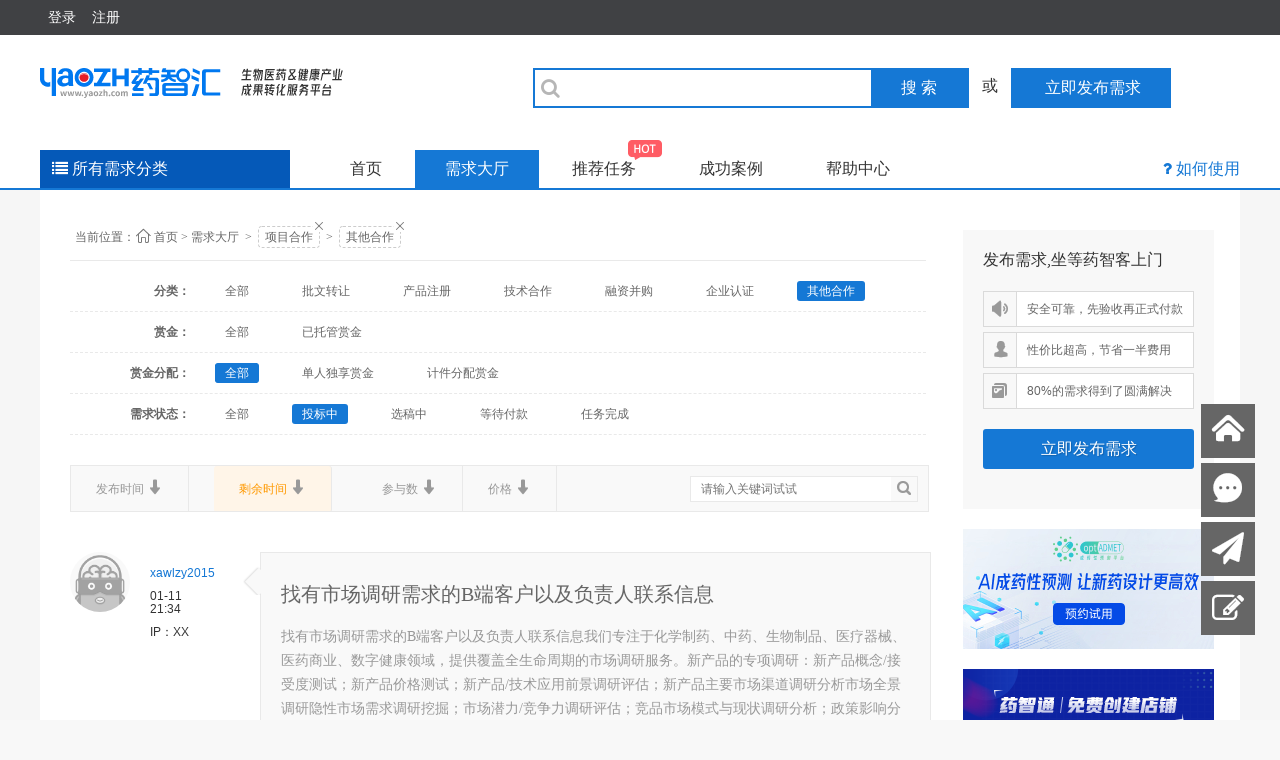

--- FILE ---
content_type: text/html; charset=UTF-8
request_url: https://www.yaozh.com/qitahezuo/?c=xq&tuoguan=2&fenpei=&zhuangtai=1&sytime=d&keytitle=
body_size: 41567
content:
<!DOCTYPE html PUBLIC "-//W3C//DTD XHTML 1.0 Transitional//EN" "//www.w3.org/TR/xhtml1/DTD/xhtml1-transitional.dtd">
<html xmlns="//www.w3.org/1999/xhtml">
<head>
<meta http-equiv="Content-Type" content="text/html; charset=utf-8" />
<title>需求大厅_药智汇- 健康产业人才智慧共享平台</title>
<meta name="keywords" content="医药项目合作,药品批件,新药技术转让,药厂转让">
<meta name="description" content="药智网是中国最大的医药技术信息服务平台，涵盖医药、生物、化工三大领域，5年行业经验，全国医药项目合作火热进行中，诚邀你的加盟合作，分享你的医药技术。">
<link rel="stylesheet" href="//static.yaozh.com/css/app.css">
<link href="/public/css/core.css" type="text/css" rel="stylesheet" />
<link rel="stylesheet" href="/public/css/public.new.css?v=20220718">
<link href="/public/css/list.css?v=1" type="text/css" rel="stylesheet" />
<link href="/public/css/jf.css" type="text/css" rel="stylesheet" />
<script>
//设置domain
document.domain = location.host.replace(/(\w|-)+\./,'');

//全局变量 Global Variables
var GV = {
	JS_ROOT : '/public/js/',//js目录
	JS_VERSION : "063DB4C38F",
	TOKEN : "063DB4C38F",	//token $.ajaxSetup data
	FILE_TYPE : "*.gif;*.jpg;*.png;*.zip;*.rar;*.txt;*.doc;*.docx;*.pdf;*.xls;*.xlsx;",
	FILE_SIZE : "30 MB",
	UID : parseInt(""),		//用户空间(参数 : uid)
	URL : {
		IMAGE : '/images/',										//登录地址
		QUICK_LOGIN : '/ajax/login/?backurl=http%3A%2F%2Fwww.yaozh.com%2Fqitahezuo%2F%3Fc%3Dxq%26tuoguan%3D2%26fenpei%3D%26zhuangtai%3D1%26sytime%3Dd%26keytitle%3D'
	}
};
</script>
<script src="/public/js/yaozh.js?v=20130531"></script>
<script>
Wind.use("jquery",function(){
  if(!!window.frameElement){
    $('html').addClass('iframe');
  }	
});

</script></head>
    <body class="J_taks_demo J_taks_index">
    <!--[if lte IE 7]>
<div id="Y_top">
  <div class="Y_all Y_top Y_tc clearfix">
    你正在使用IE低级浏览器，为了您的药智网账号安全和更好的产品体验，强烈建议您立即 <a href="//windows.microsoft.com/zh-cn/internet-explorer/download-ie" target="_blank">升级IE浏览器</a> 或者用更快更安全的 <a href="https://www.google.com/intl/zh-CN/chrome/browser/?hl=zh-CN" target="_blank">谷歌浏览器Chrome</a> 。
    </div>
</div>
<![endif]-->
<!-- <script type="text/javascript" src="/public/js/jquery.js"></script>
<script>
    var timestamp = Date.parse(new Date());
    document.write("<script src='//www.yaozh.com/ajax/checkloginstatus?t="+timestamp+".js'><\/script>");
</script>
<script src="//www.yaozh.com/ajax/checkloginstatus?t=1496196990000.js"></script> -->
  <!-- header -->
  <div class="header">
    <div class="wrapper clearfix">
      <div class="header-left">
                <div class="item subnav">
          <div class="nav-text">
            <a href="//www.yaozh.com/login/">
              <span>登录</span>
            </a>
          </div>
        </div>
        <div class="item subnav">
          <div class="nav-text">
            <a href="//www.yaozh.com/register/">注册</a>
          </div>
        </div>
              </div>
      <div class="header-right">
              </div>
    </div>
  </div>

  <!-- header-bar -->
  <div class="header-bar">
    <div class="header-layer">
      <div class="wrapper">
        <a target= '_blank' href="//www.yaozh.com/zhihui" class="logo" title="药智汇"></a>
        
        <form action="//www.yaozh.com/list/" target='_blank' id='search' class="search-box"><i class="fa"></i>
          <input type="text" name='keytitle' class="search ignore-focus"><a href="javascript:;" onclick="document.getElementById('search').submit();return false" class="search-btn">搜 索</a>
        </form>
        
        <span class="fs16 ib ml10 mr10">或</span>
        <a href="/fabu" class="fabu-btn">
          <i class="fa fa-pencil"></i>
          <span>立即发布需求</span>
        </a>
      </div>
    </div>
      
  </div>

  <!-- nav-bar -->
  <div class="nav-bar">
    <div class="wrapper">
      <div id="menu" class="menu">
        <div class="menu-btn">
          <i class="fa"></i>
          <span>所有需求分类</span>
        </div>
        <!--
        <div class="menu-box hide">
                  </div>
        -->
        <div id="menu-box" class="menu-box hide">
          <div class="item">
            <div class="item-title">
              <i class="fa"></i>
              <a target="_blank" href="/yanfa/?c=xq" class="b">生产研发</a>
            </div>
            <div class="item-content">
              <a target="_blank" href="/gongyi/?c=xq">工艺技术</a>
              <a target="_blank" href="/fenxi/?c=xq">分析检测</a>
              <a target="_blank" href="/yaoli/?c=xq">药理毒理</a>
              <a target="_blank" href="/shiyan/?c=xq">临床试验</a>
              <a target="_blank" href="/qitayanfa/?c=xq">其他类</a>
            </div>
          </div>
          <div class="item">
            <div class="item-title">
              <i class="fa"></i>
              <a target="_blank" href="/dingzhi/?c=xq" class="b">订制服务</a>
            </div>
            <div class="item-content">
              <a target="_blank" href="/hecheng/?c=xq">定制合成</a>
              <a target="_blank" href="/dingzhicp/?c=xq">定制产品</a>
              <a target="_blank" href="/scshebei/?c=xq">试验外包</a>
              <a target="_blank" href="/jiance/?c=xq">订制仪器</a>
              <a target="_blank" href="/qitazhi/?c=xq">其它定制</a>
            </div>
          </div>
          <div class="item">
            <div class="item-title">
              <i class="fa"></i>
              <a target="_blank" href="/hezuo/?c=xq" class="b">项目合作</a>
            </div>
            <div class="item-content">
              <a target="_blank" href="/piwen/?c=xq">批文转让</a>
              <a target="_blank" href="/zhuce/?c=xq">产品注册</a>
              <a target="_blank" href="/jishu/?c=xq">技术合作</a>
              <a target="_blank" href="/rongzi/?c=xq">融资并购</a>
              <a target="_blank" href="/renzheng/?c=xq">企业认证</a>
              <a target="_blank" href="/qitahezuo/?c=xq">其它合作</a>
            </div>
          </div>
          <div class="item">
            <div class="item-title">
              <i class="fa"></i>
              <a target="_blank" href="/yingxiao/?c=xq" class="b">营销推广</a>
            </div>
            <div class="item-content">
              <a target="_blank" href="/diaoyan/?c=xq">市场调研</a>
              <a target="_blank" href="/zixun/?c=xq">营销咨询</a>
              <a target="_blank" href="/pinpai/?c=xq">品牌推广</a>
              <a target="_blank" href="/wangluo/?c=xq">网络推广</a>
              <a target="_blank" href="/huiyi/?c=xq">会议培训</a>
              <a target="_blank" href="/other/?c=xq">其它营销</a>
            </div>
          </div>
          <div class="item">
            <div class="item-title">
              <i class="fa"></i>
              <a target="_blank" href="/wenan/?c=xq" class="b">特色服务</a>
            </div>
            <div class="item-content">
              <a target="_blank" href="/shuju/?c=xq">数据处理</a>
              <a target="_blank" href="/xinxi/?c=xq">信息服务</a>
              <a target="_blank" href="/wenxian/?c=xq">文献检索</a>
              <a target="_blank" href="/fanyi/?c=xq">文献翻译</a>
              <a target="_blank" href="/zhengwen/?c=xq">征文征稿</a>
              <a target="_blank" href="/qita/?c=xq">数据查询</a>
            </div>
          </div>
        </div>
      </div>
      <div class="navs">
        <a  href="//www.yaozh.com/zhihui">首页</a>
        <a class="active" href="//www.yaozh.com/list/?tuoguan=&fenpei=&zhuangtai=1&keytitle=&c=xq">需求大厅</a>
        <a  href="//www.yaozh.com/list/recommend/?c=tj">推荐任务<img class="hot" src="/public/img/hot.png"></a>
        <a  href="//www.yaozh.com/list/success/?c=cg">成功案例</a>
        <a href="//help.yaozh.com">帮助中心</a>
      </div>
      <div class="help">
        <i class="fa"></i>
        <span><a target="_blank" href='//www.yaozh.com/howtou/'>如何使用</a></span>
      </div>    
    </div>
  </div>
  <script type="text/javascript">
  /*
    document.getElementById('menu').hover(function() {
      document.getElementById('menu-box').style.display='block';
    }, function() {
      document.getElementById('menu-box').style.display='none';
    });
    */
  </script>

  
    <div id="Y_wrap">
      <div class="Y_all">
          <div class="Y_container">
              <div class="List_box">
                    <div class="L_search_trem breadcrumb">
                        <h1 class="Y_Yahei Y_f12">
                          <span>当前位置：</span><i class="iconfont Y_f16">&nbsp;&#xe916;&nbsp;</i>
                          <a href="http://www.yaozh.com/zhihui">首页</a><i>&nbsp;&gt;</i>
                          <a href="/list/?c=xq">需求大厅</a>
                                                      <div class="trem target">&nbsp;&gt;&nbsp;
                                <a href="/list/?c=xq&tuoguan=2&fenpei=&zhuangtai=1&sytime=d&keytitle=">项目合作</a>
                                <a class="deleta" href="/list/?c=xq&tuoguan=2&fenpei=&zhuangtai=1&sytime=d&keytitle="><i class="iconfont delet">&#xe914;</i></a>
                            </div>
                                                                                <div class="trem target">&nbsp;&gt;&nbsp;
                                <a href="/hezuo/?c=xq&tuoguan=2&fenpei=&zhuangtai=1&sytime=d&keytitle=">其他合作</a>
                                <a class="deleta" href="/hezuo/?c=xq&tuoguan=2&fenpei=&zhuangtai=1&sytime=d&keytitle="><i class="iconfont delet">&#xe914;</i></a>
                            </div>
                                                  </h1>
                        <ul class="clearfix">
                          <li><span>分类：</span>
                            <a href="/list/?c=xq&tuoguan=2&fenpei=&zhuangtai=1&sytime=d&keytitle=" >全部</a>
                            <!-- 子类 -->
                                                                                                <a href="http://www.yaozh.com/piwen/?c=xq&tuoguan=2&fenpei=&zhuangtai=1&sytime=d&keytitle=" >批文转让</a></span>
                                                                    <a href="http://www.yaozh.com/zhuce/?c=xq&tuoguan=2&fenpei=&zhuangtai=1&sytime=d&keytitle=" >产品注册</a></span>
                                                                    <a href="http://www.yaozh.com/jishu/?c=xq&tuoguan=2&fenpei=&zhuangtai=1&sytime=d&keytitle=" >技术合作</a></span>
                                                                    <a href="http://www.yaozh.com/rongzi/?c=xq&tuoguan=2&fenpei=&zhuangtai=1&sytime=d&keytitle=" >融资并购</a></span>
                                                                    <a href="http://www.yaozh.com/renzheng/?c=xq&tuoguan=2&fenpei=&zhuangtai=1&sytime=d&keytitle=" >企业认证</a></span>
                                                                    <a href="http://www.yaozh.com/qitahezuo/?c=xq&tuoguan=2&fenpei=&zhuangtai=1&sytime=d&keytitle=" class="cur">其他合作</a></span>
                                                                                      </li>
                          <li><span>赏金：</span>
                            <a href="http://www.yaozh.com/qitahezuo/?tuoguan=&fenpei=&zhuangtai=1&sytime=u&keytitle=&c=xq" >全部</a>
                            <a href="http://www.yaozh.com/qitahezuo/?tuoguan=1&fenpei=&zhuangtai=1&sytime=u&keytitle=&c=xq" >已托管赏金</a>
<!--                            <a href="http://www.yaozh.com/qitahezuo/?tuoguan=2&fenpei=&zhuangtai=1&sytime=u&keytitle=&c=xq" class="cur">未托管赏金</a>-->
                          </li>
                            <li><span>赏金分配：</span>
                            <a href="http://www.yaozh.com/qitahezuo/?tuoguan=2&fenpei=&zhuangtai=1&sytime=u&keytitle=&c=xq" class="cur">全部</a>
                            <a href="http://www.yaozh.com/qitahezuo/?tuoguan=2&fenpei=1&zhuangtai=1&sytime=u&keytitle=&c=xq" >单人独享赏金</a>
                            <a href="http://www.yaozh.com/qitahezuo/?tuoguan=2&fenpei=2&zhuangtai=1&sytime=u&keytitle=&c=xq" >计件分配赏金</a>
                          </li>
                            <li><span>需求状态：</span>
                            <a href="http://www.yaozh.com/qitahezuo/?tuoguan=2&fenpei=&zhuangtai=&sytime=u&keytitle=&c=xq" >全部</a>
                            <a href="http://www.yaozh.com/qitahezuo/?tuoguan=2&fenpei=&zhuangtai=1&sytime=u&keytitle=&c=xq" class="cur">投标中</a>
                            <a href="http://www.yaozh.com/qitahezuo/?tuoguan=2&fenpei=&zhuangtai=2&sytime=u&keytitle=&c=xq" >选稿中</a>
                            <a href="http://www.yaozh.com/qitahezuo/?tuoguan=2&fenpei=&zhuangtai=3&sytime=u&keytitle=&c=xq" >等待付款</a>
                            <a href="http://www.yaozh.com/qitahezuo/?tuoguan=2&fenpei=&zhuangtai=6&sytime=u&keytitle=&c=xq" >任务完成</a>
                          </li>
                        </ul>
                        <div class="clear"></div>
                    </div>
                    <div class="L_search_list Y_Yahei Mt_20 clearfix">
                      <div class="Y_fl">
                            <a href="http://www.yaozh.com/qitahezuo/?tuoguan=2&fenpei=&zhuangtai=1&fbtime=d&keytitle=&c=xq" class="Y_fl ">发布时间 <b><i class="iconfont">&#x3542;</i></b></a>
                            <a href="http://www.yaozh.com/qitahezuo/?tuoguan=2&fenpei=&zhuangtai=1&sytime=u&keytitle=&c=xq" class="Y_fl cur">剩余时间 <b><i class="iconfont">&#x3542;</i></b></a>
                            <a href="http://www.yaozh.com/qitahezuo/?tuoguan=2&fenpei=&zhuangtai=1&cynum=d&keytitle=&c=xq" class="Y_fl ">参与数 <b><i class="iconfont">&#x3542;</i></b></a>
                            <a href="http://www.yaozh.com/qitahezuo/?tuoguan=2&fenpei=&zhuangtai=1&jiage=d&keytitle=&c=xq" class="Y_fl ">价格 <b><i class="iconfont">&#x3542;</i></b></a>
                        </div>
                        <div class="L_Rsearch Y_fr">
                          <input type="text" id="J_keytitle" value="" name="keytitle" placeholder="请输入关键词试试"/>
                            <i class="iconfont Y_fl" id="chaxun">&nbsp;&#x355d;</i>
                        </div>
                    </div>
                    <div class="L_box clearfix">
                      <div class="L_left" id='L_left'>
                                                                                                          <div class="L_screen clearfix J_L_screen" data-taskid="21013">
            <div class="L_user Y_fl">
        <div class="L_userhead Y_fl">
            <a href="javascript:;" class="J_user_card_show" data-action="/ajax/card/" data-uid="351372"><img src="/public/no_gray.png" class="user-pic" /></a>
        </div>
        <div class="L_userdate Y_fl">
            <span><a href="http://www.yaozh.com/351372/" target="_blank">xawlzy2015</a></span>
            <span>01-11 21:34</span>
            <span>IP：XX</span>
        </div>
    </div>
    <div class="L_need Y_fl">
        <span class="poptip-arrow poptip-arrow-left"><em>◆</em><i>◆</i></span>
        <div class="L_need_box">
            <div class="L_need_title Y_f20"><a href="http://www.yaozh.com/qitahezuo/21013.html" target="_blank">找有市场调研需求的B端客户以及负责人联系信息</a></div>
            <div class="Y_f14">
                找有市场调研需求的B端客户以及负责人联系信息我们专注于化学制药、中药、生物制品、医疗器械、医药商业、数字健康领域，提供覆盖全生命周期的市场调研服务。新产品的专项调研：新产品概念/接受度测试；新产品价格测试；新产品/技术应用前景调研评估；新产品主要市场渠道调研分析市场全景调研隐性市场需求调研挖掘；市场潜力/竞争力调研评估；竞品市场模式与现状调研分析；政策影响分析；终端市场调研；满意度调研核心群体追踪调研品牌追踪；市场占有率追踪；患者旅程追踪；医生处方/治疗观念追踪；经销商行为观念追踪；特殊用户群体追踪  &nbsp;  <a class="Y_f12" href="http://www.yaozh.com/qitahezuo/21013.html">[更多]</a>
            </div>
        </div>
        <div class="L_need_bottom clearfix" id="J_L_need_bottoms_21013">
            <div class="L_need_tag Y_fl"><a href="http://www.yaozh.com/hezuo/">项目合作</a><em>&gt;&gt;</em><a href="http://www.yaozh.com/qitahezuo/">其他合作</a></div>
            <div class="L_need_state Mt_12 Y_fr">
                <div class="L_need_price Y_fl">悬赏：<em class="Y_Yahei"><label>￥1000.00</label></em></div>
                <div class="L_need_date Y_fl" id="task_time_21013"></div> 
            </div>
        </div>
        <div class="L_need_bottom dn clearfix" id="J_L_need_bottom_21013">
            <div class="L_need_tag task_box clearfix hover Y_fl">
                <i class="iconfont Y_fl">&#x3583;</i>
                <span class="task_box_a Y_fl"><a href="http://www.yaozh.com/hezuo/">项目合作</a><em>&gt;&gt;</em><a href="http://www.yaozh.com/qitahezuo/">其他合作</a></span>
            </div>
            <div class="L_need_state Y_fr">
                <div class="L_xsprice">
                    <div class="L_xs_box clearfix">
                        <div class="L_xs Y_fl">悬赏</div>
                        <div class="L_p_box Y_fl">
                            <div class="L_price Y_Yahei Y_f14 Y_fl">￥1000.00</div>
                                                    </div>
                        <div class="L_time_box Y_fl" id="task_time_21013_all"></div>
                        <a href="http://www.yaozh.com/qitahezuo/21013.html" class="L_need_btn Y_fr load_task_status" data-task_id="21013"  target="_blank">载入中...</a>
                    </div>
                                    </div>
            </div>
        </div>
    </div>
</div>                                                        <div class="L_screen clearfix J_L_screen" data-taskid="21011">
            <div class="L_user Y_fl">
        <div class="L_userhead Y_fl">
            <a href="javascript:;" class="J_user_card_show" data-action="/ajax/card/" data-uid="1502817"><img src="/public/no_gray.png" class="user-pic" /></a>
        </div>
        <div class="L_userdate Y_fl">
            <span><a href="http://www.yaozh.com/1502817/" target="_blank">15730539099ph769</a></span>
            <span>01-09 12:36</span>
            <span>IP：重庆</span>
        </div>
    </div>
    <div class="L_need Y_fl">
        <span class="poptip-arrow poptip-arrow-left"><em>◆</em><i>◆</i></span>
        <div class="L_need_box">
            <div class="L_need_title Y_f20"><a href="http://www.yaozh.com/qitahezuo/21011.html" target="_blank">出售重庆医药批发公司</a></div>
            <div class="Y_f14">
                重庆主城区医药批发公司，经营正常，债权财务干净，价格可谈  &nbsp;  <a class="Y_f12" href="http://www.yaozh.com/qitahezuo/21011.html">[更多]</a>
            </div>
        </div>
        <div class="L_need_bottom clearfix" id="J_L_need_bottoms_21011">
            <div class="L_need_tag Y_fl"><a href="http://www.yaozh.com/hezuo/">项目合作</a><em>&gt;&gt;</em><a href="http://www.yaozh.com/qitahezuo/">其他合作</a></div>
            <div class="L_need_state Mt_12 Y_fr">
                <div class="L_need_price Y_fl">悬赏：<em class="Y_Yahei"><label>￥20000.00</label></em></div>
                <div class="L_need_date Y_fl" id="task_time_21011"></div> 
            </div>
        </div>
        <div class="L_need_bottom dn clearfix" id="J_L_need_bottom_21011">
            <div class="L_need_tag task_box clearfix hover Y_fl">
                <i class="iconfont Y_fl">&#x3583;</i>
                <span class="task_box_a Y_fl"><a href="http://www.yaozh.com/hezuo/">项目合作</a><em>&gt;&gt;</em><a href="http://www.yaozh.com/qitahezuo/">其他合作</a></span>
            </div>
            <div class="L_need_state Y_fr">
                <div class="L_xsprice">
                    <div class="L_xs_box clearfix">
                        <div class="L_xs Y_fl">悬赏</div>
                        <div class="L_p_box Y_fl">
                            <div class="L_price Y_Yahei Y_f14 Y_fl">￥20000.00</div>
                                                    </div>
                        <div class="L_time_box Y_fl" id="task_time_21011_all"></div>
                        <a href="http://www.yaozh.com/qitahezuo/21011.html" class="L_need_btn Y_fr load_task_status" data-task_id="21011"  target="_blank">载入中...</a>
                    </div>
                                    </div>
            </div>
        </div>
    </div>
</div>                                                        <div class="Y_page Mt_20 clearfix"><form action="" method="get"><span><a href="javascript:;" class="notclick">&lt;</a></span><span><a href="javascript:;" class="current">1</a></span></form></div>
                                                    </div>

                    </div>
                    <div class="L_right">
                        <div class="L_right_task_pub">
                            <div class="fabu_side">
                                <div class="fabu_side_hd">发布需求,坐等药智客上门</div>
                                <div class="fabu_side_warp">
                                    <ul>
                                        <li class="clearfix"><i class="iconfont Y_fl">&#x3482;</i><em class="Y_fl">安全可靠，先验收再正式付款</em></li>
                                        <li class="clearfix"><i class="iconfont Y_fl">&#x355e;</i><em class="Y_fl">性价比超高，节省一半费用</em></li>
                                        <li class="clearfix"><i class="iconfont Y_fl">&#x354a;</i><em class="Y_fl">80%的需求得到了圆满解决</em></li>
                                    </ul>
                                    <a class="btn btn_primary1" href="/fabu/" target="_blank">立即发布需求</a>
                                </div>
                            </div>
                        </div>
                        <div class="I_tjTask">
                            <h3 class="Y_Yahei clearfix hide">
                              <div class="clearfix task_box Y_fr"><i class="iconfont Y_fl">&#x350d;</i><span class="task_box_a Y_fl"><a href="javascript:;" class="Y_f12 CH J_taskstick" data-remark="list">我要出现在这里</a></span></div>
                              <span class="title">推荐任务</span>
                            </h3>
                                                    </div>
                        <div class="L_ads">
                            <div class="adswap">
                                                                <div class="L_ad Mt_20 Y_Yahei Y_f32">
                                    <a href="https://db.yaozh.com/pharmwings?ga_source=zhihui&ga_name=halllist_right_ad" target="_blank" alt='' onclick="_paq.push(['trackEvent', 'ad_img', '药智汇_详情页_右侧卡片', '423']);"><img src="/uploads/2025/01/20/17373352003085.jpg"/></a>
                                </div>
                                                                <div class="L_ad Mt_20 Y_Yahei Y_f32">
                                    <a href="https://s.yaozh.com/" target="_blank" alt='' onclick="_paq.push(['trackEvent', 'ad_img', '药智汇_详情页_右侧卡片', '291']);"><img src="/uploads/2021/06/03/16226909644163.png"/></a>
                                </div>
                                                                <div class="L_ad Mt_20 Y_Yahei Y_f32">
                                    <a href="https://vip.yaozh.com/introduce?tryout=1&ga_source=zhihui&ga_name=halllist_left" target="_blank" alt='' onclick="_paq.push(['trackEvent', 'ad_img', '药智汇_详情页_右侧卡片', '386']);"><img src="/uploads/2022/03/14/16472444601334.jpg"/></a>
                                </div>
                                                                <div class="L_ad Mt_20 Y_Yahei Y_f32">
                                    <a href="https://appbfs.yaozh.com/other/zsyq?id=35?ga_source=zhihui&ga_name=halllist_right" target="_blank" alt='' onclick="_paq.push(['trackEvent', 'ad_img', '药智汇_详情页_右侧卡片', '420']);"><img src="/uploads/2022/09/22/16638112736154.jpg"/></a>
                                </div>
                                                                <div class="L_ad Mt_20 Y_Yahei Y_f32">
                                    <a href="https://qx.yaozh.com/introduce?tryout=1&ga_source=zhihui&ga_name=halllist_right_ad" target="_blank" alt='' onclick="_paq.push(['trackEvent', 'ad_img', '药智汇_详情页_右侧卡片', '421']);"><img src="/uploads/2023/06/09/16862823972056.png"/></a>
                                </div>
                                                            </div>
                        </div>
                    </div>
                </div>
            </div>

          <div class="clear"></div>
        </div>
    </div>
</div>
<div class="scrollBtn" id="J_scrollBtn">
    <ul class="clearfix">
        <li><a href="//www.yaozh.com/zhihui" class="ff-t" title="返回首页" target="_blank"><i class="iconfont">&#x355c;</i><em class="dn">返回首页</em></a></li>
        <li><a  class="ff-t" title="联系客服" href="http://wpa.qq.com/msgrd?v=3&uin=2383267023&site=qq&menu=yes"   target="_blank"><i class="iconfont">&#x3497;</i><em class="dn">联系客服</em></a></li>
        <li><a href="//www.yaozh.com/fabu/" title="发布需求" target="_blank"><i class="iconfont">&#xf1d8;</i><em class="dn">发布需求</em></a></li>
        <li><a href="//www.yaozh.com/ued/feedback?source=zhihui&name=feedback" title="意见反馈" target="_blank"><i class="iconfont">&#xf044;</i><em class="dn">意见反馈</em></a></li>
        <li id="back_top"><a href="javascript:void(0)" title="返回顶部"><i class="iconfont">&#x35a0;</i><em class="dn">返回顶部</em></a></li>
    </ul>
</div>
<!--<div class="global-demo" id="J_taks_demo">
	<div class="Y_all">
        <div class="demo-page demo-overview" data-path="index">
            <div class="step" data-step="1">
                <div class="center">
                	<div class="step_box">
                        <p>2014	药智再发力  我们换装了！！</p>
                        <p>为了让您有更好的体验，药智对用户体系和产品进行了全新升级！</p>
                        <a href="javascript:;" class="btn btn_primary" data-click="goNext">我要看看</a>
                    </div>
                </div>
            </div>
            <div class="step" data-step="2">
                <div class="ceiling"></div>
                <div class="tip"></div>
                <a class="next1 next-btn" href="javascript:;" data-click="goNext"></a>
            </div>
            <div class="step" data-step="3">
                <div class="ceiling3"></div>
                <div class="tip3"></div>
                <a class="next3 next-btn" href="javascript:;" data-click="goNext"></a>
            </div>
            <div class="step" data-step="4">
                <div class="ceiling4"></div>
                <div class="tip4"></div>
                <a class="next4 next-btn" href="javascript:;" data-click="goNext"></a>
            </div>
            <div class="step" data-step="5">
                <div class="ceiling5"></div>
                <div class="tip5"></div>
                <a class="close close-icon" href="javascript:;" data-click="close" data-closed="1"></a>
            </div>
        </div>
        <div class="demo-page demo-promo-list" data-path="list">
            <div class="step" data-step="1">
                <div class="ceiling"></div>
                <div class="tip"></div>
                <a class="next next-btn" href="javascript:;" data-click="goNext"></a>
            </div>
            <div class="step" data-step="2">
                <div class="ceiling2"></div>
                <div class="tip2"></div>
                <a class="next2 next-btn" href="javascript:;" data-click="goNext"></a>
            </div>
            <div class="step" data-step="3">
                <div class="ceiling3"></div>
                <div class="tip3"></div>
                <a class="next3 next-btn" href="javascript:;" data-click="goNext"></a>
            </div>
            <div class="step" data-step="4">
                <div class="ceiling4"></div>
                <div class="tip4"></div>
                <a class="close close-icon" href="javascript:;" data-click="close" data-closed="1"></a>
            </div>
        </div>
        <div class="demo-page demo-promo-items-q" data-path="show" data-target=".toolbar label">
            <div class="title" data-offsetx="-10" data-offsety="-10"></div>
            <div class="tip" data-offsetx="65" data-offsety="-70"></div>
            <a class="close close-icon" href="javascript:;" data-offsetx="400" data-offsety="-55" data-click="close" data-closed="1"></a>
        </div>
        <div class="demo-page demo-manage-weibo" data-path="manage/weibo/weibo">
            <div class="title"></div>
            <div class="tip"></div>
            <a class="close close-icon" href="javascript:;" data-click="close"></a>
        </div>
        <div class="demo-page demo-promo-weibo-index" data-path="promo/taobao/weibo" data-target="#J_search">
            <div class="title" data-offsetx="-6" data-offsety="-5"></div>
            <div class="tip" data-offsetx="-130" data-offsety="50"></div>
            <a class="close close-icon" data-offsetx="200" data-offsety="110" href="javascript:;" data-click="close" data-closed="1"></a>
        </div>
        <div class="demo-page demo-promo-weibo-promo" data-path="promo/taobao/weibo?q" data-target="#J_filter_bar" mx-ie="mouseover,mouseout">
            <div class="title" data-offsetx="-8" data-offsety="-6"></div>
            <div class="tip" data-offsety="40" data-offsetx="20"></div>
            <a class="close close-icon" href="javascript:;" data-click="close" data-offsetx="390" data-offsety="80" data-closed="1"></a>
        </div>
    </div>
    <a class="close-btn" href="javascript:;" data-click="close"></a>
</div>-->
<!-- Matomo -->
<script>
    var _paq = window._paq = window._paq || [];
    /* tracker methods like "setCustomDimension" should be called before "trackPageView" */
    _paq.push(['trackPageView']);
    _paq.push(['enableLinkTracking']);
    (function() {
        var u="//mtmt.yaozh.com/";
       _paq.push(['setTrackerUrl', u+'matomo.php']);
        _paq.push(['setSiteId', '6']);
        var d=document, g=d.createElement('script'), s=d.getElementsByTagName('script')[0];
        g.async=true; g.src=u+'matomo.js'; s.parentNode.insertBefore(g,s);
    })();

    var js_uid = 0;
    var js_username = '未登录';
    var js_mobile = '未登录';
    var js_email = '未登录';
    var js_company_name = '未登录';
    var js_usergroup_name = '';
    var js_vipendtime = '';

    _paq.push(['setCustomDimension', 1, js_uid]);
    _paq.push(['setCustomDimension', 2, js_username]);
    _paq.push(['setCustomDimension', 3, js_mobile]);
    _paq.push(['setCustomDimension', 4, js_email]);
    _paq.push(['setCustomDimension', 5, js_company_name]);
    _paq.push(['setCustomDimension', 6, js_usergroup_name]);
    _paq.push(['setCustomDimension', 7, js_vipendtime]);

</script>
<!-- End Matomo Code -->
<script>
Wind.use("jquery","global", "slides", "ajaxForm", "tabs",function(){$('#J_link_nav').tabs($('#J_link_ct > div'));
/*Wind.use("jquery", "global", "slides", "ajaxForm", "tabs",function(){$('#J_link_nav').tabs($('#J_link_ct > div'));*/

    $('#menu').hover(function() {
        $('#menu-box').removeClass('hide').slideDown('slow');
        /* Stuff to do when the mouse enters the element */
      }, function() {
        $('#menu-box').addClass('hide');
        /* Stuff to do when the mouse leaves the element */
      });

	$(".J_L_screen").hover(function(){
		var taskid = $(this).data("taskid");
		$("#J_L_need_bottom_"+taskid).show();
		$("#J_L_need_bottoms_"+taskid).hide();
		$(this).addClass("hover");
	}, function() {
		var taskid = $(this).data("taskid");
		$("#J_L_need_bottom_"+taskid).hide();
		$("#J_L_need_bottoms_"+taskid).show();
		$(this).removeClass("hover");
	});

	$("#chaxun").on("click", function(){
		var keytitle = $("#J_keytitle").val();
		if(keytitle){
			location.href="/list/?c=xq&keytitle="+keytitle;
		}else{
			location.href="/list/?c=xq";
		}
	});
  Wind.use("jquery","global",function(){
    Y_task.taskdeom("list");
  })

    /*根据广告高度控制内容框架高度*/
    var L_boxheight = $('.L_right').height();
    var L_leftheight = $('.L_left').height();
    if(L_boxheight<L_leftheight||L_boxheight==L_leftheight){$('.L_right').height(L_leftheight); }

});
</script>
<script type='text/javascript'>
    var _MEIQIA_flag = false;
    var _MEIQIA_flag_init = true;
    function _MEIQIA_show() {
      if(_MEIQIA_flag_init){
        _MEIQIA_flag_init = false;

        (function(m, ei, q, i, a, j, s) {
          m[i] = m[i] || function() {
              (m[i].a = m[i].a || []).push(arguments)
          };
          j = ei.createElement(q),
          s = ei.getElementsByTagName(q)[0];
          j.async = true;
          j.charset = 'UTF-8';
          j.src = '//static.meiqia.com/dist/meiqia.js';
          s.parentNode.insertBefore(j, s);
      })(window, document, 'script', '_MEIQIA');
          _MEIQIA('entId', 10555);
          _MEIQIA('withoutBtn');
          _MEIQIA('fallback', 3);
          _MEIQIA('assign', {groupToken: 'e07dec706964a2d866ce34b873d4e496'});

      }


      _MEIQIA('allSet', function () {
        if(_MEIQIA_flag){
          _MEIQIA('showPanel');
        }else{
          console.info("showPanel")
        }
      });
      return function(){
        if (_MEIQIA_flag === false) {
          _MEIQIA_flag = true;
            _MEIQIA('init')
        } else {
            _MEIQIA('showPanel');
        }
      }
    }
</script>
    <!-- 引用下面两个js 会导致我要出现在这里不能正常工作 因为jquery版本覆盖之前版本-->
    <script src="//static.yaozh.com/js/app.js?t="></script>
    <script type="text/javascript">
        require(['jquery','TweenMax','underscore','jquery.waypoints'],function($,browser){
          $(function(){
            var $body = $(document.body),
              $headerBar = $(".header-bar"),
              $headerLayer = $(".header-layer");
            $body.on('mouseenter mouseleave','.subnav',function(e){
              var $this = $(this);
              $this.toggleClass('active',e.type == "mouseenter");
            });
            $headerBar.waypoint({
              offset: -10,
              handler: function(direction){
                $headerLayer.toggleClass('fixed',direction == "down");
              }
            });
              /*list对于三个页面所以需求分类*/
              +(function(){
                $('#menu').hover(function() {
                    $('#menu-box').removeClass('hide').slideDown('slow');
                    /* Stuff to do when the mouse enters the element */
                  }, function() {
                    $('#menu-box').addClass('hide');
                    /* Stuff to do when the mouse leaves the element */
                  });
                $('.delet').hover(function() {
                   var t1 = new TimelineLite();
                  t1.staggerTo($(this),0.5, { rotationZ: 90 });
                }, function() {
                  var t1 = new TimelineLite();
                  t1.staggerTo($(this),0.5, { rotationZ: -90 });
                });
              })();
          });
        })
    </script>

    <div class="footer-comm">
  <div class="wrapper">
      <p class="other-links">
                </p>
      <div class="copyright">
  <p>
    <!--    互联网增值电信业务许可证编号：渝B2-20120028&nbsp;| <a href="https://beian.miit.gov.cn/" target="_blank" style="color:inherit;">渝ICP备10200070号-3</a>-->
    &nbsp;&nbsp;
        &nbsp;&nbsp;
    <!-- (渝)-经营性-2021-0017-->
      </p>
  <p class="copy">
    <!--康洲大数据 Copyright © 2009-2026 药智网 YAOZH.COM All Rights Reserved. -->
        &nbsp;&nbsp;
    <!-- 法律顾问：重庆中世律师事务所 王凡律师-->
      </p>
  <p>
   <!--客户服务热线：400-678-0778 E-mail：service@yaozh.com-->
        &nbsp;&nbsp;
      </p>
  <p>
    <!--本网站用字经北京北大方正电子有限公司授权许可-->
      </p>
  <div class="clear">
        &nbsp;&nbsp;
      </div>
  </a>
  <div class="tousu">
    <img src="/public/images/tousu.png" alt="">
    <div class="tousu-msg">
      <p>
        
      </p>
      &nbsp;&nbsp;
<!--      <p>邮箱: tousu@yaozh.com</p>-->
            &nbsp;&nbsp;
<!--      <p>QQ: 236960938</p>-->
          </div>
  </div>
</div>      <div class="copyright-mobile">
        <p><a target="_blank"
          href="https://zzlz.gsxt.gov.cn/businessCheck/verifKey.do?showType=p&amp;serial=50000020190619091527000002811256-SAIC_SHOW_10002020190619103111784&amp;signData=MEQCIOg/nINWReoZJ+dU/wILLifhvSOz9D4EYDEK3WtxHyO8AiAvFfB+2SeT5jAkXsz8uLG1CECvRKbVT7bvKWIhQ3lkgQ=="><img
            width="20" height="20" src="/public/images/lz4.png"></a>
        &nbsp;      </p>

    <p>
                <br>
<!--        互联网药品信息服务资格证： (渝)-经营性-2021-0017-->
            </p>
</div>      <div class="footer-right">
          <div class="slogen"><img src="/public/images/index/foot-slogen.png" alt=""></div>
          <div class="wechat">
              <p><img width="86" height="86" src="/public/images/yaozh.png"></p>
              <p>药智网公众号</p>
          </div>
          <div class="wechat">
              <p><img width="86" height="86" src="/public/images/qrcode-zhihu.png"></p>
              <p>药智数据试用申请</p>
          </div>
      </div>
  </div>
</div>
<script>
/*GoogleAnaly*/
  (function(i,s,o,g,r,a,m){i['GoogleAnalyticsObject']=r;i[r]=i[r]||function(){
  (i[r].q=i[r].q||[]).push(arguments)},i[r].l=1*new Date();a=s.createElement(o),
  m=s.getElementsByTagName(o)[0];a.async=1;a.src=g;m.parentNode.insertBefore(a,m)
  })(window,document,'script','//www.google-analytics.com/analytics.js','ga');
    ga('create', 'UA-73321472-5', 'auto');
    ga('send', 'pageview');

      (function(w,d,s,l,i){w[l]=w[l]||[];w[l].push({'gtm.start':new Date().getTime(),event:'gtm.js'});var f=d.getElementsByTagName(s)[0],j=d.createElement(s),dl=l!='dataLayer'?'&l='+l:'';j.async=true;j.src='https://www.googletagmanager.com/gtm.js?id='+i+dl;f.parentNode.insertBefore(j,f);})(window,document,'script','dataLayer','GTM-NR5V78X');
</script>
<span style="display:none">
<script type="text/javascript">
var _bdhmProtocol = (("https:" == document.location.protocol) ? " https://" : " //");
document.write(unescape("%3Cscript src='" + _bdhmProtocol + "hm.baidu.com/h.js%3F65968db3ac154c3089d7f9a4cbb98c94' type='text/javascript'%3E%3C/script%3E"));
</script>
</span>

<script>
  (function(){
  var bp = document.createElement('script');
  var curProtocol = window.location.protocol.split(':')[0];
  if (curProtocol === 'https'){
  bp.src = 'https://zz.bdstatic.com/linksubmit/push.js';
    }
  else{
  bp.src = 'http://push.zhanzhang.baidu.com/push.js';
    }
  var s = document.getElementsByTagName("script")[0];
  s.parentNode.insertBefore(bp, s);
  })();

  // 网站底部投诉信息
  (function () {
    var tousu=document.getElementsByClassName('tousu')[0];
    var tousumsg=document.getElementsByClassName('tousu-msg')[0];
    if(!tousu || !tousumsg){
      return false;
    }
    tousu.onmouseover=function(){
        tousumsg.style.display='block';
    }
    tousumsg.onmouseout=function(){
        tousumsg.style.display='none';
    }
    function stop(e){
        e.stopPropagation();
    }
    tousu.addEventListener('click',stop);
    tousumsg.addEventListener('click',stop);
    document.addEventListener('click',function(){
        tousumsg.style.display='none';
    })
  })()
</script>

<meta name="baidu-site-verification" content="F5tQVrKC5c" />
    <div style="display:none"> <a href="/btatw23_atbp/bt"></a> </div></body>
</html>


--- FILE ---
content_type: text/html; charset=UTF-8
request_url: https://www.yaozh.com/ajax/getTaskStatus?task_id=21013
body_size: 244
content:
{"status_text":"\u6295\u7a3f\u4e2d","status_time":"\u5269\u4f59\u65f6\u95f4\uff1a72\u592922\u65f650\u520612\u79d2","overtime":{"d":72,"h":22,"m":50,"s":12,"t":"72\u592922\u65f650\u520612\u79d2"}}

--- FILE ---
content_type: text/html; charset=UTF-8
request_url: https://www.yaozh.com/ajax/getTaskStatus?task_id=21011
body_size: 241
content:
{"status_text":"\u6295\u7a3f\u4e2d","status_time":"\u5269\u4f59\u65f6\u95f4\uff1a2\u592922\u65f650\u520612\u79d2","overtime":{"d":2,"h":22,"m":50,"s":12,"t":"2\u592922\u65f650\u520612\u79d2"}}

--- FILE ---
content_type: text/plain
request_url: https://www.google-analytics.com/j/collect?v=1&_v=j102&a=639596206&t=pageview&_s=1&dl=https%3A%2F%2Fwww.yaozh.com%2Fqitahezuo%2F%3Fc%3Dxq%26tuoguan%3D2%26fenpei%3D%26zhuangtai%3D1%26sytime%3Dd%26keytitle%3D&ul=en-us%40posix&dt=%E9%9C%80%E6%B1%82%E5%A4%A7%E5%8E%85_%E8%8D%AF%E6%99%BA%E6%B1%87-%20%E5%81%A5%E5%BA%B7%E4%BA%A7%E4%B8%9A%E4%BA%BA%E6%89%8D%E6%99%BA%E6%85%A7%E5%85%B1%E4%BA%AB%E5%B9%B3%E5%8F%B0&sr=1280x720&vp=1280x720&_u=IEBAAEABAAAAACAAI~&jid=511529688&gjid=1979242138&cid=641832317.1769620186&tid=UA-73321472-5&_gid=1464316875.1769620186&_r=1&_slc=1&z=1226997958
body_size: -449
content:
2,cG-FKHKQM5HWS